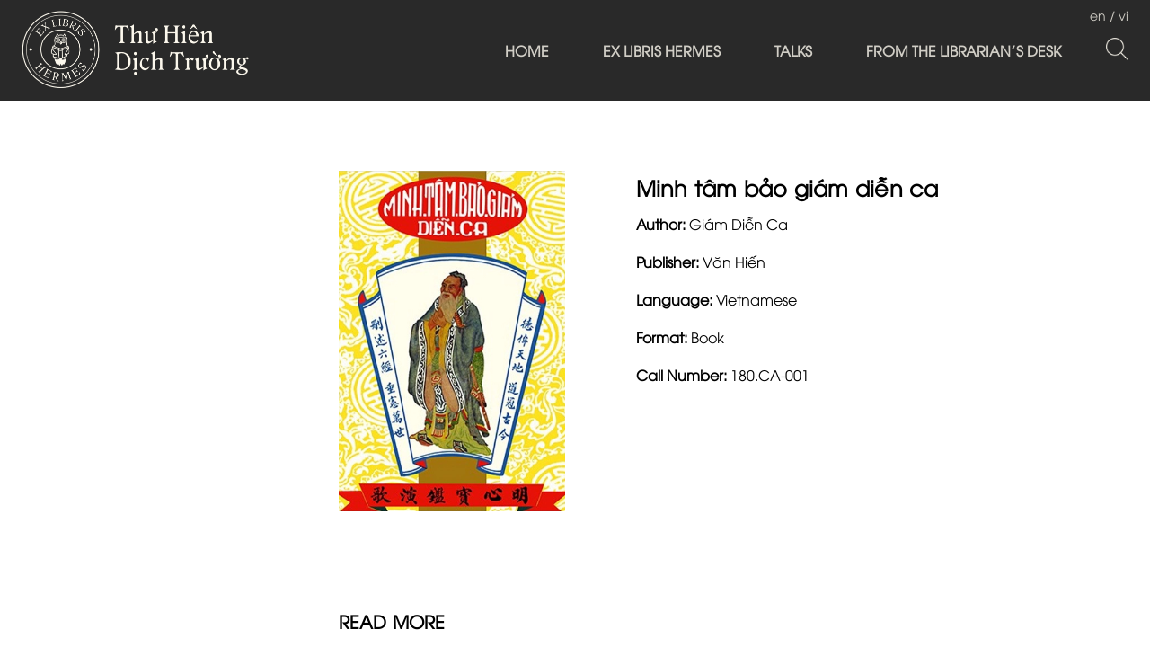

--- FILE ---
content_type: text/css
request_url: https://bizweb.dktcdn.net/100/428/007/themes/829953/assets/module.scss.css?1655948184744
body_size: 9346
content:
.text1line{overflow:hidden;display:-webkit-box;-webkit-line-clamp:1;-webkit-box-orient:vertical}.text2line{overflow:hidden;display:-webkit-box;-webkit-line-clamp:2;-webkit-box-orient:vertical}.text3line{overflow:hidden;display:-webkit-box;-webkit-line-clamp:3;-webkit-box-orient:vertical}.text4line{overflow:hidden;display:-webkit-box;-webkit-line-clamp:4;-webkit-box-orient:vertical}.text5line{overflow:hidden;display:-webkit-box;-webkit-line-clamp:5;-webkit-box-orient:vertical}.text6line{overflow:hidden;display:-webkit-box;-webkit-line-clamp:6;-webkit-box-orient:vertical}.text7line{overflow:hidden;display:-webkit-box;-webkit-line-clamp:7;-webkit-box-orient:vertical}.text8line{overflow:hidden;display:-webkit-box;-webkit-line-clamp:8;-webkit-box-orient:vertical}.text9line{overflow:hidden;display:-webkit-box;-webkit-line-clamp:9;-webkit-box-orient:vertical}.text10line{overflow:hidden;display:-webkit-box;-webkit-line-clamp:10;-webkit-box-orient:vertical}.display_{display:none}section,.section,.block{width:100%;float:left}.title_module_main .h2{font-size:20px;line-height:24px;position:relative;font-weight:600;color:#fff;font-family:"utm_avoregular";text-align:center;padding:25px 0;margin:0;text-transform:uppercase}.home-slider{position:relative;z-index:19;overflow:hidden;margin-top:80px}.home-slider .owl-dots{display:block !important}.home-slider .item{position:relative}.home-slider .item a img{margin:0 auto}.home-slider.owl-carousel .owl-nav .owl-prev,.home-slider.owl-carousel .owl-nav .owl-next{font-size:0}.home-slider.owl-carousel .owl-nav .owl-prev{left:0px;background:transparent;top:50%}@media (max-width: 768px){.home-slider.owl-carousel .owl-nav .owl-prev{top:40%}}.home-slider.owl-carousel .owl-nav .owl-prev:before{font-size:40px;color:#fff}.home-slider.owl-carousel .owl-nav .owl-prev:hover:before{background:transparent;color:#ddbc1a;border:none}.home-slider.owl-carousel .owl-nav .owl-next{right:20px !important;background:transparent;top:50%}@media (max-width: 768px){.home-slider.owl-carousel .owl-nav .owl-next{top:40%}}.home-slider.owl-carousel .owl-nav .owl-next:before{font-size:40px;color:#fff}.home-slider.owl-carousel .owl-nav .owl-next:hover:before{background:transparent;color:#ddbc1a;border:none}.section_about{padding:100px 0}@media (max-width: 1199px){.section_about{padding:30px 0}}@media (min-width: 992px){.section_about .col-md-6:first-child{padding-right:54px}}.section_about .content_video{width:100%;float:left}.section_about .content_video .banner_video img{position:relative;width:100%}.section_about .content_video .banner_video .button_video{height:60px;width:60px;line-height:60px;background:#d42d2d;text-align:center;display:block;position:absolute;left:49%;top:42%;transform:translate(-50%);cursor:pointer;border:solid 1px transparent;border-radius:50%}@media (max-width: 425px){.section_about .content_video .banner_video .button_video{left:52%;top:38%}}.section_about .content_video .banner_video .button_video .fa{color:#fff;font-size:25px;line-height:60px}.section_about .content_video .banner_video .button_video:hover{background:#fff;border-color:#ddbc1a}.section_about .content_video .banner_video .button_video:hover .fa{color:#ddbc1a}.section_about .title_module{font-size:27px;font-weight:600;margin:0;padding:10px 0 20px;color:#333333;font-family:"utm_avoregular";position:relative;line-height:32px}.section_about .title_module:after{position:absolute;bottom:0;left:0;width:20px;height:3px;content:'';background:#333333}.section_about .about_desc{margin-top:8px;color:#666;font-family:"utm_avoregular";line-height:25px;font-weight:400;font-size:14px;padding:10px 0}.section_about .about_more{text-transform:uppercase;font-family:"utm_avoregular";font-size:12px;font-weight:600;line-height:14px;margin:27px 0 11px;padding:17px 48px 18px;text-decoration:none !important;position:relative;border:1px solid #343434;display:inline-block;background:none;text-align:center;overflow:hidden;transition:all 0.3s linear 0s;-moz-transition:all 0.3s linear 0s;-webkit-transition:all 0.3s linear 0s;-ms-transition:all 0.3s linear 0s;-o-transition:all 0.3s linear 0s}.section_about .about_more span{color:#333333}.section_about .about_more:after{position:absolute;left:-100%;top:0;content:'';width:100%;height:100%;background:#fff;transition:all 0.25s linear 0s;-moz-transition:all 0.25s linear 0s;-webkit-transition:all 0.25s linear 0s;-ms-transition:all 0.25s linear 0s;-o-transition:all 0.25s linear 0s}.section_about .about_more:hover span{color:#fff;position:relative;z-index:99}.section_about .about_more:hover:after{left:0}#myModalYoutube .modal-dialog .modal-content{background:transparent !important;padding:0;box-shadow:none;border:none}#myModalYoutube .modal-dialog .modal-content iframe{width:100%;border:none !important}.section_service{padding:50px 0;background:#f5f5f5}.section_service .item_service:nth-child(1) i{color:#6dd3d1}.section_service .item_service:nth-child(2) i{color:#fabc59}.section_service .item_service:nth-child(3) i{color:#f1805f}.section_service .col_service{width:332px;height:332px;padding:60px 0;margin-left:auto !important;margin-right:auto !important;text-align:center}@media (max-width: 992px){.section_service .col_service{width:auto;height:auto}}@media (max-width: 767px){.section_service .col_service{padding:30px 0}}.section_service .col_service .icon_service{font-size:48px;line-height:36px}.section_service .col_service .icon_text .title_category_sv{font-size:15px;line-height:18px;color:#333333;text-transform:uppercase;margin:0;padding:30px 0 5px;font-family:"utm_avoregular";font-weight:600}.section_service .col_service .icon_text span{font-size:14px;font-weight:400;line-height:25px;margin:0;padding:12px 15%;font-family:"utm_avoregular";display:block}@media (max-width: 375px){.section_service .col_service .icon_text span{padding:12px 10%}}@media (max-width: 320px){.section_service .col_service .icon_text span{padding:12px 6%}}.section_service .col_service:hover{border-radius:50%}@media (min-width: 1200px){.section_service .col_service:hover{background:#e57368;color:#fff}.section_service .col_service:hover .title_category_sv{color:#fff}.section_service .col_service:hover i{color:#fff}}.section_reason{background-attachment:fixed !important;background-position:0;background-repeat:no-repeat;background-size:cover}@-webkit-keyframes collection2{from{-webkit-transform:rotate(0deg);-moz-transform:rotate(0deg);-o-transform:rotate(0deg)}to{-webkit-transform:rotate(360deg);-moz-transform:rotate(360deg);-o-transform:rotate(360deg)}}.section_reason .content_reason{position:relative;padding:40px 0px 25px}.section_reason .content_reason .item_reason:nth-child(1) .item .icon_reason,.section_reason .content_reason .item_reason:nth-child(5) .item .icon_reason{background:#6dd3d1}.section_reason .content_reason .item_reason:nth-child(2) .item .icon_reason,.section_reason .content_reason .item_reason:nth-child(6) .item .icon_reason{background:#f1805f}.section_reason .content_reason .item_reason:nth-child(3) .item .icon_reason,.section_reason .content_reason .item_reason:nth-child(4) .item .icon_reason{background:#fabc59}.section_reason .content_reason:before{position:absolute;left:0;top:0;width:100%;height:100%;background:rgba(255,255,255,0.7);content:''}.section_reason .content_reason .item{text-align:right;margin:60px 0px 60px;display:block}@media (max-width: 992px){.section_reason .content_reason .item{margin-bottom:50px !important;margin:0}}@media (max-width: 767px){.section_reason .content_reason .item{text-align:center}}.section_reason .content_reason .item .icon_reason{display:inline-block;width:48px;height:48px;text-align:center;background:#000;border-radius:50%;-moz-border-radius:50%;-webkit-border-radius:50%;-ms-border-radius:50%;-o-border-radius:50%;color:#fff;position:relative;perspective:1000px;-moz-perspective:1000px;-webkit-perspective:1000px;-ms-perspective:1000px;-o-perspective:1000px}.section_reason .content_reason .item .icon_reason:before{width:100%;height:100%;border:1px solid rgba(255,255,255,0);border-radius:50%;-moz-border-radius:50%;-webkit-border-radius:50%;-ms-border-radius:50%;-o-border-radius:50%;position:absolute;left:0;top:0;content:'';transition:all 0.8s ease 0s;-moz-transition:all 0.8s ease 0s;-ms-transition:all 0.8s ease 0s;-webkit-transition:all 0.8s ease 0s;-o-transition:all 0.8s ease 0s;opacity:1}.section_reason .content_reason .item .icon_reason:after{width:100%;height:100%;border:1px solid rgba(255,255,255,0);border-radius:50%;-moz-border-radius:50%;-webkit-border-radius:50%;-ms-border-radius:50%;-o-border-radius:50%;position:absolute;left:0;top:0;content:'';transition:all 0.8s ease 0.2s;-moz-transition:all 0.8s ease 0.2s;-ms-transition:all 0.8s ease 0.2s;-webkit-transition:all 0.8s ease 0.2s;-o-transition:all 0.8s ease 0.2s;opacity:1}.section_reason .content_reason .item .icon_reason .fa,.section_reason .content_reason .item .icon_reason .fas,.section_reason .content_reason .item .icon_reason .fab,.section_reason .content_reason .item .icon_reason .far{font-size:22px;line-height:48px;color:#fff;position:relative;z-index:999}.section_reason .content_reason .item:hover .icon_reason{animation:collection2 2s linear 0s infinite;-webkit-animation:collection2 2s linear 0s infinite}.section_reason .content_reason .item:hover .icon_reason:before{animation:collection-efff 2s linear 0s infinite alternate;-webkit-animation:collection-efff 2s linear 0s infinite alternate}.section_reason .content_reason .item .icon_text .title_category_sv{display:block;color:#333333;font-family:"utm_avoregular";font-size:17px;font-weight:600;line-height:20px;margin:0;padding:25px 0 10px}.section_reason .content_reason .item .icon_text .title_category_sv p{margin:0 !important}.section_reason .content_reason .item .icon_text span{display:block;color:#333333;font-family:"utm_avoregular";font-size:14px;font-weight:400;line-height:25px;margin:0;padding:0 0 0 14%}@media (max-width: 767px){.section_reason .content_reason .item .icon_text span{padding:0}}.section_reason .title_module_main{background:#f1805f;color:#ffffff;font-family:"utm_avoregular";font-size:20px;font-weight:600;line-height:24px;margin:0;padding:45px 0 80px;text-decoration:none;text-align:center}@media (max-width: 767px){.section_reason .title_module_main{padding:30px 15px}}.section_reason .title_module_main .h2{font-size:20px;margin:0;text-transform:uppercase;color:#fff}.section_reason .title_module_main .h2:after{background:#fff}@media (max-width: 767px){.section_reason .title_module_main .h2{font-size:18px}}.section_product{padding:40px 0;text-align:center}.section_product .title_module_main h2{text-transform:uppercase}@media (min-width: 1200px){.section_product .item_product_main .product-item-main .product-thumbnail .image_thumb{height:262.5px}}@media (min-width: 992px) and (max-width: 1199px){.section_product .item_product_main .product-item-main .product-thumbnail .image_thumb{height:293.33px}}@media (min-width: 768px) and (max-width: 991px){.section_product .item_product_main .product-item-main .product-thumbnail .image_thumb{height:220px}}@media (min-width: 376px) and (max-width: 480px){.section_product .item_product_main .product-item-main .product-thumbnail .image_thumb{height:182.5px}}@media (max-width: 375px){.section_product .item_product_main .product-item-main .product-thumbnail .image_thumb{height:157.5px}}@media (max-width: 320px){.section_product .item_product_main .product-item-main .product-thumbnail .image_thumb{height:130px}}.section_product .owl-nav .owl-prev,.section_product .owl-nav .owl-next{font-size:0}@media (max-width: 768px){.section_product .owl-nav{display:none}}.section_product .owl-nav .owl-prev{left:-12px;background:transparent;top:50%}.section_product .owl-nav .owl-prev:before{font-size:52px;color:#000}.section_product .owl-nav .owl-prev:hover:before{background:transparent;color:#ddbc1a;border:none}.section_product .owl-nav .owl-next{right:7px !important;background:transparent;top:50%}.section_product .owl-nav .owl-next:before{font-size:52px;color:#000}.section_product .owl-nav .owl-next:hover:before{background:transparent;color:#ddbc1a;border:none}.section_product .more_product{font-family:"utm_avoregular";font-size:12px;font-weight:600;line-height:14px;margin:10px 0 10px;padding:18px 54px;text-decoration:none !important;position:relative;border:1px solid #343434;display:inline-block;overflow:hidden;text-align:center;background:none;text-transform:uppercase}.section_product .more_product span{color:#333333}.section_product .more_product:after{position:absolute;left:-100%;top:0;content:'';width:100%;height:100%;background:#fff;transition:all 0.25s linear 0s;-moz-transition:all 0.25s linear 0s;-webkit-transition:all 0.25s linear 0s;-ms-transition:all 0.25s linear 0s;-o-transition:all 0.25s linear 0s;transform:rotate(45deg) scale(1);-moz-transform:rotate(45deg) scale(1);-webkit-transform:rotate(45deg) scale(1);-ms-transform:rotate(45deg) scale(1);-o-transform:rotate(45deg) scale(1);opacity:0;left:0}.section_product .more_product:hover span{color:#fff;position:relative;z-index:99}.section_product .more_product:hover:after{left:0;transform:rotate(45deg) scale(6);-moz-transform:rotate(45deg) scale(6);-webkit-transform:rotate(45deg) scale(6);-ms-transform:rotate(45deg) scale(6);-o-transform:rotate(45deg) scale(6);opacity:1}.section_suutap{position:relative;text-align:center;padding:145px 0 185px;background-attachment:fixed !important;background-position:0;background-repeat:no-repeat;background-size:cover;overflow:hidden}@media (max-width: 767px){.section_suutap{padding:50px 0}}.section_suutap .title_suutap{color:#ffffff;font-family:"utm_avoregular";font-size:20px;font-weight:700;line-height:30px;margin:0;padding:0;text-align:center;letter-spacing:5px;text-transform:uppercase;margin-bottom:10px}.section_suutap .subtitle{color:#ffffff;font-family:"utm_avoregular";font-size:20px;font-weight:400;line-height:40px;margin:2px 0 0 0;padding:3px 40px;display:inline-block;letter-spacing:7px;border:1px solid #fff}@media (max-width: 767px){.section_suutap .subtitle{letter-spacing:0}}.section_suutap:after{position:absolute;width:100%;height:100%;left:0;top:0;content:'';background:rgba(0,0,0,0.3)}@media (max-width: 1200px){.section_suutap .owl-nav{display:none}}.section_suutap .owl-nav .owl-prev{font-size:0;top:54%}.section_suutap .owl-nav .owl-prev:before{color:#fff}.section_suutap .owl-nav .owl-next{font-size:0;right:-35px;top:54%}.section_suutap .owl-nav .owl-next:before{color:#fff}@-webkit-keyframes animation_protolioeff{from{-webkit-transition:all 0.7s ease;transition:all 0.7s ease}to{-webkit-transform:scale(1.3);transform:scale(1.3)}}.section_danhmucnoibat .title_module_main{padding:50px 0 60px;background:#6dd3d1}.section_danhmucnoibat .title_module_main .h2{color:#fff;text-transform:uppercase}.section_danhmucnoibat .title_module_main .h2:after{background:#fff}.section_danhmucnoibat .content_category{width:100%;display:flex;flex-wrap:wrap}.section_danhmucnoibat .content_category .cate_left,.section_danhmucnoibat .content_category .cate_right{width:50%;display:flex;flex-wrap:wrap}@media (max-width: 991px){.section_danhmucnoibat .content_category .cate_left,.section_danhmucnoibat .content_category .cate_right{width:100%;float:left}}.section_danhmucnoibat .content_category .cate_left .content_cate_left,.section_danhmucnoibat .content_category .cate_left .content_cate_right,.section_danhmucnoibat .content_category .cate_left .cate_right_1,.section_danhmucnoibat .content_category .cate_left .cate_right_2,.section_danhmucnoibat .content_category .cate_right .content_cate_left,.section_danhmucnoibat .content_category .cate_right .content_cate_right,.section_danhmucnoibat .content_category .cate_right .cate_right_1,.section_danhmucnoibat .content_category .cate_right .cate_right_2{width:50%}@media (max-width: 475px){.section_danhmucnoibat .content_category .cate_left .content_cate_left,.section_danhmucnoibat .content_category .cate_left .content_cate_right,.section_danhmucnoibat .content_category .cate_left .cate_right_1,.section_danhmucnoibat .content_category .cate_left .cate_right_2,.section_danhmucnoibat .content_category .cate_right .content_cate_left,.section_danhmucnoibat .content_category .cate_right .content_cate_right,.section_danhmucnoibat .content_category .cate_right .cate_right_1,.section_danhmucnoibat .content_category .cate_right .cate_right_2{width:100%}}.section_danhmucnoibat .content_category .cate_left .element,.section_danhmucnoibat .content_category .cate_right .element{width:100%;height:280px;position:relative;overflow:hidden}.section_danhmucnoibat .content_category .cate_left .element:after,.section_danhmucnoibat .content_category .cate_right .element:after{position:absolute;left:0;top:20%;content:'';width:100%;height:100%;background:transparent;z-index:99;transition:all 0.2s linear 0s;-moz-transition:all 0.2s linear 0s;-webkit-transition:all 0.2s linear 0s;-ms-transition:all 0.2s linear 0s;-o-transition:all 0.2s linear 0s}.section_danhmucnoibat .content_category .cate_left .element:hover,.section_danhmucnoibat .content_category .cate_right .element:hover{cursor:pointer}.section_danhmucnoibat .content_category .cate_left .element:hover:after,.section_danhmucnoibat .content_category .cate_right .element:hover:after{top:0;background:rgba(0,0,0,0.5)}.section_danhmucnoibat .content_category .cate_left .element:hover .title_cate h3,.section_danhmucnoibat .content_category .cate_right .element:hover .title_cate h3{transform:translateY(0);-moz-transform:translateY(0);-webkit-transform:translateY(0);-ms-transform:translateY(0);-o-transform:translateY(0);opacity:1}.section_danhmucnoibat .content_category .cate_left .element:hover img,.section_danhmucnoibat .content_category .cate_right .element:hover img{animation:animation_protolioeff 10s linear 0s 2 alternate;-webkit-animation:animation_protolioeff 10s linear 0s 2 alternate}.section_danhmucnoibat .content_category .cate_left .image_cate_long,.section_danhmucnoibat .content_category .cate_right .image_cate_long{height:560px}.section_danhmucnoibat .content_category img{max-width:1000%;min-width:100%}.section_danhmucnoibat .content_category .title_cate{position:absolute;left:33px;bottom:34px;width:100%;z-index:999}.section_danhmucnoibat .content_category .title_cate h3{padding:0;margin:0;transform:translateY(30px);-moz-transform:translateY(30px);-webkit-transform:translateY(30px);-ms-transform:translateY(30px);-o-transform:translateY(30px);transition:all 0.2s linear 0s;-moz-transition:all 0.24s linear 0s;-ms-transition:all 0.2s linear 0s;-o-transition:all 0.2s linear 0s;-webkit-transition:all 0.2s linear 0s;opacity:0}.section_danhmucnoibat .content_category .title_cate h3 a{display:block;color:#ffffff;font-family:"utm_avoregular";font-size:17px;font-weight:600;line-height:30px;margin:0;padding:0 0 3px;text-decoration:none !important}.section_thuonghieu{background:#f5f5f5;padding:120px 0;max-height:100%}@media (max-width: 767px){.section_thuonghieu{padding:50px 0}}.section_thuonghieu img{margin:0 auto}.section_thuonghieu .owl-nav{display:block !important}@media (max-width: 768px){.section_thuonghieu .owl-nav{display:none !important}}.section_thuonghieu .owl-nav .owl-prev,.section_thuonghieu .owl-nav .owl-next{font-size:0}.section_thuonghieu .owl-nav .owl-prev{left:-55px;background:transparent;top:28%}.section_thuonghieu .owl-nav .owl-next{right:-35px !important;background:transparent;top:28%}.section_news{text-align:center;padding:40px 0}.section_news .title_module_main .h2{text-transform:uppercase}.section_news .owl-nav{display:block}@media (max-width: 768px){.section_news .owl-nav{display:none}}.section_news .owl-nav .owl-prev,.section_news .owl-nav .owl-next{font-size:0}.section_news .owl-nav .owl-prev{left:-12px;background:transparent;top:50%}.section_news .owl-nav .owl-next{right:8px !important;background:transparent;top:50%}.section_news .article_news .item_blog{background:#fff;border:2px solid #eeeeee;position:relative;perspective:1000px;-moz-perspective:1000px;-webkit-perspective:1000px;-ms-perspective:1000px;-o-perspective:1000px;cursor:pointer;margin-top:51px}.section_news .article_news .item_blog .blog-image img{margin:0 auto}.section_news .article_news .item_blog .title_new{color:#111111;font-family:"utm_avoregular";font-size:16px;font-weight:600;line-height:25px;margin:0px 0 25px;padding:21px 10px 0;text-decoration:none !important;text-transform:uppercase;text-align:center;position:relative}@media (max-width: 767px){.section_news .article_news .item_blog .title_new{padding:20px 10px 0}}.section_news .article_news .item_blog .title_new:after{background:#cccccc;top:10px;content:"";height:4px;left:50%;margin-left:-10px;position:absolute;width:20px}.section_news .article_news .item_blog .news_info{position:absolute;top:0;left:0;z-index:9999;background:#eeeeee;width:100%;height:100%;transform:rotateY(-35deg);-moz-transform:rotateY(-35deg);-webkit-transform:rotateY(-35deg);-ms-transform:rotateY(-35deg);-o-transform:rotateY(-35deg);transform-origin:left center 0;-moz-transform-origin:left center 0;-webkit-transform-origin:left center 0;-ms-transform-origin:left center 0;-o-transform-origin:left center 0;transition:transform 0.3s linear 0s, opacity 0.3s linear 0s;-moz-transition:transform 0.3s linear 0s, opacity 0.3s linear 0s;-webkit-transition:all 0.3s linear 0s;-ms-transition:transform 0.3s linear 0s, opacity 0.3s linear 0s;-o-transition:transform 0.3s linear 0s, opacity 0.3s linear 0s;opacity:0;overflow:hidden}.section_news .article_news .item_blog .news_info .details_info{margin:68px 1px 1px;background:#fff;height:100%;margin-bottom:1px;padding:33px 40px 30px;text-align:center}@media (max-width: 991px) and (min-width: 768px){.section_news .article_news .item_blog .news_info .details_info{padding:15px 30px 30px 30px}}.section_news .article_news .item_blog .news_info .details_info h3{margin:0;text-align:left;font-size:16px;line-height:25px;text-transform:uppercase;padding:0;font-weight:600;color:#111111;font-family:"utm_avoregular"}@media (max-width: 1200px){.section_news .article_news .item_blog .news_info{position:static;height:auto;transform:none;opacity:1}.section_news .article_news .item_blog .news_info .details_info{margin-top:0}}@media (max-width: 767px){.section_news .article_news .item_blog .news_info{display:none}}.section_news .article_news .item_blog:hover .news_info{transform:rotateY(0deg);-moz-transform:rotateY(0deg);-webkit-transform:rotateY(0deg);-ms-transform:rotateY(0deg);-o-transform:rotateY(0deg);opacity:1;transition:transform 0.3s linear 0s, opacity 0s linear 0s;-moz-transition:transform 0.3s linear 0s, opacity 0s linear 0s;-webkit-transition:transform 0.3s linear 0s, opacity 0s linear 0s;-o-transition:transform 0.3s linear 0s, opacity 0s linear 0s;-ms-transition:transform 0.3s linear 0s, opacity 0s linear 0s}@media (min-width: 992px){.section_news .article_news .col-lg-6.col-md-6.col-sm-6.col-xs-12:nth-child(2n+1){clear:left}}@media (max-width: 768px){.section_news .article_news .col-lg-6.col-md-6.col-sm-6.col-xs-12:nth-child(2n+1){clear:left}}.section_news .article_news .author{padding-bottom:15px;color:#bababa;font-family:"utm_avoregular";font-size:14px;font-weight:400;line-height:25px;margin:0;padding:10px 0;text-align:left}.section_news .article_news .author a{text-decoration:underline;padding-left:3px;color:#878787}.section_news .article_news .blog-summary{font-size:14px;color:#666;line-height:25px;padding:12px 0;text-align:left;font-family:"utm_avoregular";flex-wrap:wrap;overflow-wrap:break-word}.section_news .article_news .more_new{color:#f1805f !important;font-family:"utm_avoregular";font-size:12px;font-weight:600;line-height:14px;margin:0;padding:26px 0;text-decoration:none !important;font-style:italic}.section_news .article_news .more_new .fa{padding-left:10px}.section_news .more_news{font-family:"utm_avoregular";font-size:12px;font-weight:600;line-height:14px;margin:40px 0 10px;padding:18px 54px;text-decoration:none !important;position:relative;border:1px solid #343434;display:inline-block;overflow:hidden;text-align:center;background:none;text-transform:uppercase}.section_news .more_news span{color:#333333}.section_news .more_news:after{position:absolute;left:-100%;top:0;content:'';width:100%;height:100%;background:#fff;transition:all 0.25s linear 0s;-moz-transition:all 0.25s linear 0s;-webkit-transition:all 0.25s linear 0s;-ms-transition:all 0.25s linear 0s;-o-transition:all 0.25s linear 0s;transform:rotate(45deg) scale(1);-moz-transform:rotate(45deg) scale(1);-webkit-transform:rotate(45deg) scale(1);-ms-transform:rotate(45deg) scale(1);-o-transform:rotate(45deg) scale(1);transition:all 0.25s linear 0s;-moz-transition:all 0.25s linear 0s;-webkit-transition:all 0.25s linear 0s;-ms-transition:all 0.25s linear 0s;-o-transition:all 0.25s linear 0s;opacity:0;left:0}.section_news .more_news:hover span{color:#fff;position:relative;z-index:99}.section_news .more_news:hover:after{left:0;transform:rotate(45deg) scale(6);-moz-transform:rotate(45deg) scale(6);-webkit-transform:rotate(45deg) scale(6);-ms-transform:rotate(45deg) scale(6);-o-transform:rotate(45deg) scale(6);opacity:1}.list-blogs-link{margin-top:30px}.section_footer{width:100%;float:left;border-top:1px solid #222;padding:20px 0;line-height:30px;text-align:center;background:#fff}.section_footer .wsp{color:#000}@media (max-width: 480px){.section_footer .wsp{text-align:center;line-height:25px;padding-bottom:10px}}.section_footer .wsp span{color:#000}@media (max-width: 375px){.section_footer .wsp .opacity1{display:block}}.section_footer .wsp a{color:#000;padding-left:5px}.section_footer .wsp a:hover{color:#ddbc1a}.owl_nav_custome1 .owl-carousel .owl-nav .owl-next,.owl_nav_custome1 .owl-carousel .owl-nav .owl-prev{width:30px;height:40px;line-height:40px;border:none;border-radius:0}.owl_nav_custome1 .owl-carousel .owl-nav .owl-next:before,.owl_nav_custome1 .owl-carousel .owl-nav .owl-prev:before{width:30px;height:40px;line-height:40px;text-align:center;color:#000;border:none;border-radius:0;padding:0;margin:0}.owl_nav_custome1 .owl-carousel .owl-nav .owl-next{right:0px;left:auto}.owl_nav_custome1 .owl-carousel .owl-nav .owl-prev{left:0px}.heading h2,.heading h1,.heading h4{font-family:"utm_avoregular";font-weight:700;font-size:24px;color:#000;padding:0;margin:0}.heading h2 a,.heading h2 span,.heading h1 a,.heading h1 span,.heading h4 a,.heading h4 span{color:#000}.heading h2 a:hover,.heading h1 a:hover,.heading h4 a:hover{color:#ddbc1a}.main_title_module{width:100%;float:left;display:block;text-align:center}.main_title_module .h2,.main_title_module h2{width:100%;float:left;font-family:"utm_avoregular";font-size:30px;line-height:28px;padding:0;margin:0;letter-spacing:0;text-transform:uppercase;color:#2b2b2b;display:block;margin-bottom:15px}@media (max-width: 767px){.main_title_module .h2,.main_title_module h2{font-size:20px}}.main_title_module .h2 span,.main_title_module .h2 a,.main_title_module h2 span,.main_title_module h2 a{color:#000;text-decoration:none}.main_title_module .h2 a:hover,.main_title_module h2 a:hover{color:#ddbc1a}.main_title_module p{color:#666;font-size:14px;font-family:"utm_avoregular";width:100%;display:block}.item_product_main{float:left;width:100%}.item_product_main.border{border:solid 2px #fff}.item_product_main .product-item-main{width:100%;float:left;text-align:center;position:relative}.item_product_main .product-item-main .product-action{position:absolute;top:50%;width:100%;z-index:100;transform:translateY(-50%)}.item_product_main .product-item-main .product-action form{-moz-transform:scale(1);-o-transform:scale(1);-ms-transform:scale(1);-webkit-transform:scale(1);transform:scale(1);margin:0}.item_product_main .product-item-main .product-action form .group_action{width:100%;text-align:center;display:contents}.item_product_main .product-item-main .product-action form .group_action .button_35{line-height:50px;padding:0;width:50px;height:50px;display:inline-block;border-radius:50%;-moz-border-radius:50%;-webkit-border-radius:50%;-ms-border-radius:50%;-o-border-radius:50%;text-align:center;transform:scale(0) rotate(180deg);-moz-transform:scale(0) rotate(180deg);-webkit-transform:scale(0) rotate(180deg);-ms-transform:scale(0) rotate(180deg);-o-transform:scale(0) rotate(180deg);transition:all 0.3s linear 0.2s;-moz-transition:all 0.3s linear 0.2s;-webkit-transition:all 0.3s linear 0.2s;-ms-transition:all 0.3s linear 0.2s;-o-transition:all 0.3s linear 0.2s;background:#6dd3d1}.item_product_main .product-item-main .product-action form .group_action .button_35:before{border:1px solid #fff;border-radius:50%;-moz-border-radius:50%;-webkit-border-radius:50%;-ms-border-radius:50%;-o-border-radius:50%;content:"";height:100%;left:0;opacity:1;position:absolute;top:0;transform:scale(1);-moz-transform:scale(1);-webkit-transform:scale(1);-o-transform:scale(1);-ms-transform:scale(1);transition:all 0.3s linear 0s;-moz-transition:all 0.3s linear 0s;-webkit-transition:all 0.3s linear 0s;-ms-transition:all 0.3s linear 0s;-o-transition:all 0.3s linear 0s;width:100%;border-color:#6dd3d1}.item_product_main .product-item-main .product-action form .group_action .button_35:after{border:1px solid #fff;border-radius:50%;-moz-border-radius:50%;-webkit-border-radius:50%;-ms-border-radius:50%;-o-border-radius:50%;content:"";height:100%;left:0;opacity:1;position:absolute;top:0;transform:scale(1);-moz-transform:scale(1);-webkit-transform:scale(1);-ms-transform:scale(1);-o-transform:scale(1);transition:all 0.3s linear 0.1s;-moz-transition:all 0.3s linear 0.1s;-webkit-transition:all 0.3s linear 0.1s;-ms-transition:all 0.3s linear 0.1s;-o-transition:all 0.3s linear 0.1s;width:100%;border-color:#6dd3d1}.item_product_main .product-item-main .product-action form .group_action .button_35 .fa{height:50px;line-height:50px;float:left;text-align:center;font-size:18px;width:100%;color:#fff}.item_product_main .product-item-main .product-action form .group_action .button_35:hover{background:none repeat scroll 0 0 transparent !important}.item_product_main .product-item-main .product-action form .group_action .button_35:hover:before{opacity:0;transform:scale(1.3);-moz-transform:scale(1.3);-webkit-transform:scale(1.3);-ms-transform:scale(1.3);-o-transform:scale(1.3)}.item_product_main .product-item-main .product-action form .group_action .button_35:hover:after{opacity:0;transform:scale(1.2);-moz-transform:scale(1.2);-webkit-transform:scale(1.2);-ms-transform:scale(1.2);-o-transform:scale(1.2)}.item_product_main .product-item-main .product-action form .group_action .detailss{background:#fabc59 !important}.item_product_main .product-item-main .product-action form .group_action .detailss:before,.item_product_main .product-item-main .product-action form .group_action .detailss:after{border-color:#fabc59 !important}.item_product_main .product-item-main .product-thumbnail .image_thumb{position:relative;height:357.5px}@media (max-width: 1366px){.item_product_main .product-item-main .product-thumbnail .image_thumb{height:315.5px}}@media (min-width: 992px) and (max-width: 1199px){.item_product_main .product-item-main .product-thumbnail .image_thumb{height:227.5px}}@media (min-width: 768px) and (max-width: 991px){.item_product_main .product-item-main .product-thumbnail .image_thumb{height:240px}}@media (min-width: 376px) and (max-width: 767px){.item_product_main .product-item-main .product-thumbnail .image_thumb{height:269.5px}}@media (max-width: 376px){.item_product_main .product-item-main .product-thumbnail .image_thumb{height:238.5px}}@media (max-width: 321px){.item_product_main .product-item-main .product-thumbnail .image_thumb{height:195px}}.item_product_main .product-item-main .product-thumbnail .image_thumb img{width:auto !important;max-height:100%;position:absolute;top:0;bottom:0;left:0;right:0;margin:auto}.item_product_main .product-item-main .product-thumbnail .image_thumb:before{content:"";width:100%;height:100%;background:#060606;opacity:0;position:absolute;z-index:2;top:0;left:0}.item_product_main .product-item-main .des{width:100%;float:left;margin-bottom:10px}.item_product_main .product-item-main .product-bottom{width:100%;float:left;width:100%;position:relative;text-align:left}.item_product_main .product-item-main .product-bottom .product-name{font-family:"utm_avoregular";font-size:1em;line-height:24px;color:#363636;font-weight:300;margin-bottom:0;padding:0;text-align:center;margin-top:3px}.item_product_main .product-item-main .product-bottom .product-name a{color:#000;text-decoration:none}.item_product_main .product-item-main .product-bottom .product-name:hover{color:#ddbc1a}.item_product_main .product-item-main .product-bottom .product-name:hover a{color:#ddbc1a}.item_product_main .product-item-main .product-bottom .grid-review{padding:5px;display:none}.item_product_main .product-item-main .product-bottom .grid-review .inline-b{display:inline-block}.item_product_main .product-item-main .product-bottom .grid-review .inline-b .fa{color:#ffbe00}.item_product_main .product-item-main .product-bottom .price-box{position:relative;display:inline-block;float:left;width:100%;text-align:center;word-wrap:break-word}.item_product_main .product-item-main .product-bottom .price-box .special-price{display:inline-block}.item_product_main .product-item-main .product-bottom .price-box .product-price{font-size:1.14286em;line-height:1.71429em;display:block;color:#323c3f;font-weight:600}@media (max-width: 425px){.item_product_main .product-item-main .product-bottom .price-box .product-price{font-size:18px}}@media (max-width: 320px){.item_product_main .product-item-main .product-bottom .price-box .product-price{font-size:15px}}.item_product_main .product-item-main .product-bottom .price-box .compare-price{font-family:"utm_avoregular";text-decoration:line-through;font-size:1em;margin:0 0 0 10px;display:inline-block;color:#adadad}@media (max-width: 425px){.item_product_main .product-item-main .product-bottom .price-box .compare-price{font-size:17px}}@media (max-width: 320px){.item_product_main .product-item-main .product-bottom .price-box .compare-price{font-size:14px}}.item_product_main .product-item-main .product-bottom .blockprice{min-height:30px;width:100%;float:left;padding-bottom:25px}.item_product_main .product-item-main .product-bottom .reviews_item_product{margin-top:0px;margin-bottom:5px;overflow:hidden;display:inline-block;float:none;margin-left:0px;width:100%}.item_product_main .product-item-main .product-bottom .reviews_item_product .bizweb-product-reviews-badge{margin:0px auto;padding:0px;text-align:center}.item_product_main .product-item-main .product-bottom .reviews_item_product .bizweb-product-reviews-badge .bizweb-product-reviews-star{padding:0px}.item_product_main .product-item-main .product-bottom .reviews_item_product .bizweb-product-reviews-badge .bizweb-product-reviews-star i{font-size:12px;font-family:"Font Awesome\ 5 Free";font-weight:900}.item_product_main .product-item-main .product-bottom .reviews_item_product .bizweb-product-reviews-badge .bizweb-product-reviews-star i:before{font-family:"Font Awesome\ 5 Free";font-weight:900}.item_product_main .product-item-main .product-bottom .reviews_item_product .bizweb-product-reviews-badge .bizweb-product-reviews-star .star-off-png:before{content:"\f005";color:#ddd}.item_product_main .product-item-main .product-bottom .reviews_item_product .bizweb-product-reviews-badge .bizweb-product-reviews-star .star-on-png:before{content:"\f005";color:#ffe382}.item_product_main .product-item-main .product-bottom .reviews_item_product .bizweb-product-reviews-badge .bizweb-product-reviews-star .star-half-png:before{content:"\f089";color:#ffe382}.item_product_main .product-item-main .product-bottom .reviews_item_product .bizweb-product-reviews-badge div img{display:none}.item_product_main .product-item-main .product-bottom .reviews_item_product .bizweb-product-reviews-badge div p{display:none;font-size:12px;color:#7b7b7b}.item_product_main .product-item-main:hover .product-action .group_action .button_35{transform:scale(1) rotate(0deg);-moz-transform:scale(1) rotate(0deg);-webkit-transform:scale(1) rotate(0deg);-ms-transform:scale(1) rotate(0deg);-o-transform:scale(1) rotate(0deg)}.item_product_main .product-item-main:hover .product-action .group_action .button_35 .fa{color:#fff}.item_product_main .product-item-main:hover .product-thumbnail .image_thumb:before{opacity:.5}@media (max-width: 991px){.opensit{display:block !important}.closeit{display:none !important}}.owlwrap{background:#fff;padding:20px 0;border-top:solid 1px #ebebeb}.owlwrap .img_ img{height:75px;margin:0 auto}.owlwrap .owl-dots{display:none}.ekko-lightbox .modal-header{padding:0px;border:none;height:0px}.ekko-lightbox .modal-header h4{font-size:0px}.ekko-lightbox .modal-body{padding:0px}.closed_modal{display:inline-block;width:20px;height:20px;border-radius:100%;position:absolute;background:#fff;right:3px;top:3px;color:#fff;text-align:center;line-height:20px;cursor:pointer}.closed_modal .fa{font-size:14px}#login_register{top:40px !important;width:586px;margin:0 auto;background:#fff;padding:0 !important;max-height:550px}#login_register.fix_height_login{max-height:390px}#login_register .title-modal{width:100%;float:left;text-align:center;font-weight:600;font-size:18px;color:#fff;background:#fff;margin:0;padding:13px 0}#login_register p{width:100%;font-size:14px;color:#000;float:left;margin:0;padding-top:20px}#login_register .form-group{padding:0px 15px}#login_register .form-group:first-child{padding-top:15px}#login_register .form-control{width:100%;float:left;font-size:1em;color:#898989;padding:15px 20px;height:45px;margin-bottom:10px}#login_register #social_login_widget{width:100%;float:left;display:flex;justify-content:center}#login_register .social_login_info{width:100%;float:left;position:relative}#login_register .social_login_info:before{position:absolute;top:50%;left:0;right:0;content:"";border-bottom:#ebebeb 1px solid;z-index:-1}#login_register .social_login_info span{background:#fff;padding:0 10px}#login_register .other_ways{width:100%;float:left;margin:10px 0}.extend_content{background:#fff;width:292px;height:100%;float:left;color:#fff;display:block;padding:80px 30px}.extend_content .title{font-size:1em;color:#fff;margin-bottom:40px;width:100%;float:left}.extend_content .extend_main_content ul{width:100%;float:left;margin-bottom:60px}.extend_content .extend_main_content li{padding:5px 0;width:100%;float:left}.extend_content .extend_main_content .other_action{width:100%;float:left}.extend_content .extend_main_content .other_action a{border:#fff 1px solid;font-size:1em;color:#fff}.extend_content .extend_main_content .other_action a:hover{color:#fff}.account_popup_main_content{width:586px;float:left;height:100%;background:#fff;margin:0 auto;overflow-x:hidden}.modal{top:0px !important}.wrap-modal-login{background:#FFF;width:586px;padding:0px;margin:0 auto !important}.wrap-modal-login .title-modal{font-size:24px;font-weight:400;color:#363636;margin-top:30px;display:block;text-align:center}.wrap-modal-login .text_bot_modal{color:#898989;text-align:center}.wrap-modal-login .btn-style{font-size:21px !important;font-weight:300;background:#fff;border:solid 1px #e1e1e1}.wrap-modal-login .accept_submit{text-align:center;margin-top:20px}.wrap-modal-login .accept_submit input{margin-top:2px}.wrap-modal-login #customer_register,.wrap-modal-login #customer_login{margin-bottom:0px;padding:0}.wrap-modal-login .fixheight{max-height:700px;overflow:hidden;overflow-y:hidden}.wrap-modal-login .wrp_frm .wrap_form .note{font-size:15px;line-height:23px;color:#111111;display:block;text-align:center;margin-bottom:20px}.wrap-modal-login .wrp_frm_register{float:left}.wrap-modal-login .wrp_frm_register .wrap_form_register .note{font-size:15px;line-height:23px;color:#111111;display:block;text-align:center;margin-bottom:20px}.wrap-modal-login .h_register{padding:0px !important}.wrap-modal-login .form-signup{font-size:1em;color:#636363;margin-top:0px;margin-bottom:0px}.wrap-modal-login .form-signup .form-group input{font-weight:400;color:#111111;height:45px;min-height:40px;font-size:15px;box-shadow:none;outline:none}.wrap-modal-login .form-signup .form-group input:-webkit-input-placeholder{color:#111111}.wrap-modal-login .form-signup .form-group input:-moz-placeholder{color:#111111}.wrap-modal-login .form-signup .form-group input:-ms-input-placeholder{color:#111111}.wrap-modal-login .form-signup .form-group input:-moz-placeholder{color:#111111}.wrap-modal-login .form-signup .form-group input:focus{border-color:#ebebeb}.wrap-modal-login .form-signup .form-group .name_control_h{display:inline-block;float:left;margin-bottom:5px;font-size:14px;font-family:"utm_avoregular";font-weight:400;color:#636363}.wrap-modal-login .form-signup .form-group textarea{font-family:"utm_avoregular";border-color:#e1e1e1;border-radius:0px;font-size:1em;padding:11px 20px}.wrap-modal-login .form-signup .form-group .btn-bg{width:100%;font-weight:600;background:#fff;border:solid 1px #fff;color:#fff;text-transform:uppercase;font-size:14px !important;border-radius:3px;margin-bottom:5px;height:45px;line-height:42px}.wrap-modal-login .form-signup .form-group .btn-bg:hover{background:#fff;border:solid 1px #fff;color:#fff}.wrap-modal-login .form-signup .form-group .mr_bt{margin-bottom:10px}.wrap-modal-login .form-signup .form-group label span{color:red;font-weight:bold}.wrap-modal-login .form-signup .cle{overflow:hidden}.wrap-modal-login .form-signup p{text-align:left;font-weight:400;color:#8d90a6}.wrap-modal-login .form-signup .fr_gr_pd{text-align:left}.wrap-modal-login .form-signup .fr_gr_pd:hover>a{color:#fff}.wrap-modal-login .form-signup .fr_gr_pd_t{padding:0px 15px;margin-top:10px}.wrap-modal-login .form-signup .no_mr{margin-top:0px !important}.wrap-modal-login .form-signup .bt_login{padding:5px;font-weight:400;font-size:14px;color:#111111;text-align:center;display:block;margin-top:20px}.wrap-modal-login .form-signup .bt_login span{display:block;text-align:center}.wrap-modal-login .form-signup .bt_login a{color:#fff}.wrap-modal-login .form-signup .bt_login a.login_btn{color:#fff}.wrap-modal-login .form-signup .bt_login a.register_btn .fa{margin-right:5px}.wrap-modal-login .form-signup .bt_login:hover>a{color:#fff}.wrap-modal-login .form-signup .bt_login_2{font-family:"utm_avoregular";font-weight:400;font-size:14px;color:#111111;text-align:center;display:inline-block;margin-bottom:15px;margin-left:15px}.wrap-modal-login .form-signup .bt_login_2 span{display:block;text-align:left}.wrap-modal-login .form-signup .bt_login_2 a{color:#acacac}.wrap-modal-login .form-signup .bt_login_2:hover>a{color:#fff}.wrap-modal-login .form-signup .bt_login_3{font-weight:400;font-size:14px;color:#111111;text-align:center;display:block}.wrap-modal-login .form-signup .bt_login_3 span{display:block;text-align:center}.wrap-modal-login .form-signup .bt_login_3 a{color:#0072bc}.wrap-modal-login .form-signup .bt_login_3:hover>a{color:#fff}.wrap-modal-login .form-signup .fot_sigup{display:block;float:left;width:100%}.wrap-modal-login .form-signup .fot_sigup .tit{display:block;position:relative;text-align:center}.wrap-modal-login .form-signup .fot_sigup .tit:before{content:" ";width:100%;height:1px;padding:1px 0px 0px;background:#ebebeb;color:#ebebeb;position:absolute;left:0px;top:17px;line-height:32px;z-index:1}.wrap-modal-login .form-signup .fot_sigup .tit span{font-size:13px;color:#acacac;line-height:32px;padding:0px 15px;background-color:#fff;display:inline-block;background:#fff;z-index:2;position:absolute;left:36%}.wrap-modal-login .form-signup .social_login{width:100%;float:left;margin-top:15px}.wrap-modal-login .form-signup .social_login .login-width-social #social_login_widget #social_login{margin:0px auto}.wrap-modal-login .background_image_register{height:600px;overflow:hidden}.wrap-modal-login .background_image,.wrap-modal-login .background_image_register{padding:0px}.wrap-modal-login .background_image img,.wrap-modal-login .background_image_register img{max-width:100%}.wrap-modal-login .background_image .width_,.wrap-modal-login .background_image_register .width_{width:52.1%}.wrap-modal-login .btn-link-style{text-decoration:none;color:#898989;font-size:14px}.wrap-modal-login .title-head{text-align:center;margin:0px;font-weight:500}.wrap-modal-login .no_mr{padding:0px;margin:0px}.wrap-modal-login .action_bottom{text-align:center;margin-top:15px}.wrap-modal-login .action_bottom .btn-lg{border-radius:3px;font-size:14px !important}.wrap-modal-login .action_bottom .btn-lg:hover{background:#fff;color:#fff;text-decoration:none;border-color:#fff}.tab_h{float:left;width:100%;padding-top:60px}@media (max-width: 768px){.tab_h{padding-top:20px}}.tab-wrap .tabs-title{*zoom:1;display:inline-block;position:relative;z-index:9;margin:0 0 26px}.tab-wrap .tabs-title:after{content:"";display:table;clear:both}.tab-wrap .tabs-title li{font-size:2.2rem;font-weight:700;text-transform:uppercase;position:relative;line-height:40px;float:left}.tab-wrap .tabs-title li:before{content:"|";color:#c9c9c9;padding:0 16px;color:#1c1c1c}.tab-wrap .tabs-title li:first-child:before{display:none}.tab-wrap .tabs-title li.current{color:#212121}.tab-wrap .tab-content{position:relative}ul.tabs li{background:none;display:inline-block;cursor:pointer}ul.tabs li.current{color:#000;margin-bottom:-1px}.tab-content{opacity:0;visibility:hidden;height:0;overflow:visible}.tab-content.current{opacity:1;visibility:visible;height:auto;-webkit-transition:all 200ms ease-in-out;-moz-transition:all 200ms ease-in-out;-ms-transition:all 200ms ease-in-out;-o-transition:all 200ms ease-in-out;transition:all 200ms ease-in-out}.product-tab{width:100%;float:left}.product-tab .tabs-title{background:#fff;margin-bottom:0px;padding-left:0px;text-align:left}@media (max-width: 767px){.product-tab .tabs-title li.current{background:#6dd3d1;color:#fff}}@media (max-width: 767px){.product-tab .tab-link{margin:0px 0px !important}}.product-tab .tab-float{width:100%;float:left}.product-tab .tab-float .rte ul,.product-tab .tab-float ol{padding-left:15px}.product-tab .tab-link{position:relative;display:inline-block;background:#fff;padding:0px 40px;border-bottom:0px;margin-top:0px;width:auto}@media (max-width: 767px){.product-tab .tab-link{width:100%;float:left;display:block;margin-bottom:5px !important;text-align:left;border:1px solid #ddd;padding:0}}@media (min-width: 300px){.product-tab .tab-link:nth-child(2){margin-left:0px}}@media (min-width: 768px){.product-tab .tab-link:nth-child(3){margin-left:0px}}.product-tab .tab-link h3{color:#818181;margin:10px 0;font-size:1.14286em}@media (max-width: 767px){.product-tab .tab-link h3{padding:10px 10px;margin:0;display:inline-block}}.product-tab .tab-link span{color:#818181;font-size:1.14286em;font-weight:400}.product-tab .tab-link i{display:none}@media (max-width: 767px){.product-tab .tab-link i{display:inline-block;float:right;line-height:45px;padding-right:10px}}@media (min-width: 768px){.product-tab .tab-link.current{background:#6dd3d1;padding-bottom:0px}.product-tab .tab-link.current h3{color:#fff !important}.product-tab .tab-link.current h3 span{color:#fff !important}}.product-tab .tab-link.current h3{color:#000}.product-tab .tab-link.current h3 span{color:#000}@media (max-width: 767px){.product-tab .tab-link.current h3 span{color:#fff}}.product-tab .tab-link.current .rte{color:#9d9c9c;font-weight:300;font-size:14px;border:solid 0px #ebebeb;border-top:0px}.product-tab li:last-child h3 span:after{content:none}.product-tab .tab-content{padding:0px}.product-tab .tab-content.current .rte{color:#8d90a6;border-top:none;padding:40px 0px 60px 0px;font-size:14px}.product-tab .tab-content.current .rte ol{padding-left:15px}@media (max-width: 1199px){.product-tab .tab-content.current .rte{padding:30px 0 60px 0}}.product-tab .content_extab.current{padding:20px 0px;background:#fff}.product-tab .content_extab.current .rte{padding:0px 0px}.product-tab .content_extab.current .rte img{max-width:100%}@media (min-width: 300px){.product-tab .content_extab.current .rte{color:#000;font-weight:300;font-size:14px;width:100%}.product-tab .content_extab.current .rte p{flex-wrap:wrap;overflow-wrap:break-word}.product-tab .content_extab.current .rte img{max-width:100%}}.content_extab{opacity:0;visibility:hidden;height:0;overflow:hidden}.content_extab.current{opacity:1;visibility:visible;height:auto}.rte .bizweb-product-reviews #bizweb-product-reviews-sub .bizweb-product-reviews-summary .bpr-summary .bpr-summary-average{font-size:18px}.rte .bizweb-product-reviews #bizweb-product-reviews-sub .bizweb-product-reviews-summary .bpr-summary .bizweb-product-reviews-star i{font-size:12px}.rte .bizweb-product-reviews #bizweb-product-reviews-sub .bizweb-product-reviews-summary .bpr-summary .bizweb-product-reviews-star .star-off-png:before{content:"\f005";color:#cccccc}.rte .bizweb-product-reviews #bizweb-product-reviews-sub .bizweb-product-reviews-summary .bpr-summary .bizweb-product-reviews-star .star-on-png:before{content:"\f005";color:#ffde3c}.rte .bizweb-product-reviews #bizweb-product-reviews-sub .bizweb-product-reviews-summary .bpr-summary .bizweb-product-reviews-star .star-half-png:before{content:"\f123";color:#ffde3c}.rte .bizweb-product-reviews #bizweb-product-reviews-sub .product-reviews-summary-actions #btnnewreview{background:#fff}.rte .bizweb-product-reviews #bizweb-product-reviews-sub .bizweb-product-reviews-list .bizweb-review .bizweb-review-header div .bizweb-product-reviews-star i{font-size:12px}.rte .bizweb-product-reviews #bizweb-product-reviews-sub .bizweb-product-reviews-list .bizweb-review .bizweb-review-header div .bizweb-product-reviews-star .star-off-png:before{content:"\f005";color:#cccccc}.rte .bizweb-product-reviews #bizweb-product-reviews-sub .bizweb-product-reviews-list .bizweb-review .bizweb-review-header div .bizweb-product-reviews-star .star-on-png:before{content:"\f005";color:#ffde3c}.rte .bizweb-product-reviews #bizweb-product-reviews-sub .bizweb-product-reviews-list .bizweb-review .bizweb-review-header div .bizweb-product-reviews-star .star-half-png:before{content:"\f123";color:#ffde3c}.content-page{min-height:400px}.content-page ul,.content-page ol{padding-left:20px}


--- FILE ---
content_type: text/css
request_url: https://bizweb.dktcdn.net/100/428/007/themes/829953/assets/font-utm.scss.css?1655948184744
body_size: 661
content:
@font-face{font-family:'myFont';font-style:italic;font-weight:100;src:url("//bizweb.dktcdn.net/100/428/007/themes/829953/assets/utm_avoitalic.ttf?1649038582812") format("ttf");unicode-range:U+0460-052F, U+1C80-1C88, U+20B4, U+2DE0-2DFF, U+A640-A69F, U+FE2E-FE2F}@font-face{font-family:'myFont';font-style:italic;font-weight:100;src:url("//bizweb.dktcdn.net/100/428/007/themes/829953/assets/utm_avoitalic.ttf?1649038582812") format("ttf");unicode-range:U+0400-045F, U+0490-0491, U+04B0-04B1, U+2116}@font-face{font-family:'myFont';font-style:italic;font-weight:100;src:url("//bizweb.dktcdn.net/100/428/007/themes/829953/assets/utm_avoitalic.ttf?1649038582812") format("ttf");unicode-range:U+1F00-1FFF}@font-face{font-family:'myFont';font-style:italic;font-weight:100;src:url("//bizweb.dktcdn.net/100/428/007/themes/829953/assets/utm_avoitalic.ttf?1649038582812") format("ttf");unicode-range:U+0370-03FF}@font-face{font-family:'myFont';font-style:italic;font-weight:100;src:url("//bizweb.dktcdn.net/100/428/007/themes/829953/assets/utm_avoitalic.ttf?1649038582812") format("ttf");unicode-range:U+0102-0103, U+0110-0111, U+0128-0129, U+0168-0169, U+01A0-01A1, U+01AF-01B0, U+1EA0-1EF9, U+20AB}@font-face{font-family:'myFont';font-style:italic;font-weight:100;src:url("//bizweb.dktcdn.net/100/428/007/themes/829953/assets/utm_avoitalic.ttf?1649038582812") format("ttf");unicode-range:U+0100-024F, U+0259, U+1E00-1EFF, U+2020, U+20A0-20AB, U+20AD-20CF, U+2113, U+2C60-2C7F, U+A720-A7FF}@font-face{font-family:'myFont';font-style:italic;font-weight:100;src:url("//bizweb.dktcdn.net/100/428/007/themes/829953/assets/utm_avoitalic.ttf?1649038582812") format("ttf");unicode-range:U+0000-00FF, U+0131, U+0152-0153, U+02BB-02BC, U+02C6, U+02DA, U+02DC, U+2000-206F, U+2074, U+20AC, U+2122, U+2191, U+2193, U+2212, U+2215, U+FEFF, U+FFFD}@font-face{font-family:'myFont';font-style:italic;font-weight:300;src:url("//bizweb.dktcdn.net/100/428/007/themes/829953/assets/utm_avoitalic.ttf?1649038582812") format("ttf");unicode-range:U+0460-052F, U+1C80-1C88, U+20B4, U+2DE0-2DFF, U+A640-A69F, U+FE2E-FE2F}@font-face{font-family:'myFont';font-style:italic;font-weight:300;src:url("//bizweb.dktcdn.net/100/428/007/themes/829953/assets/utm_avoitalic.ttf?1649038582812") format("ttf");unicode-range:U+0400-045F, U+0490-0491, U+04B0-04B1, U+2116}@font-face{font-family:'myFont';font-style:italic;font-weight:300;src:url("//bizweb.dktcdn.net/100/428/007/themes/829953/assets/utm_avoitalic.ttf?1649038582812") format("ttf");unicode-range:U+1F00-1FFF}@font-face{font-family:'myFont';font-style:italic;font-weight:300;src:url("//bizweb.dktcdn.net/100/428/007/themes/829953/assets/utm_avoitalic.ttf?1649038582812") format("ttf");unicode-range:U+0370-03FF}@font-face{font-family:'myFont';font-style:italic;font-weight:300;src:url("//bizweb.dktcdn.net/100/428/007/themes/829953/assets/utm_avoitalic.ttf?1649038582812") format("ttf");unicode-range:U+0102-0103, U+0110-0111, U+0128-0129, U+0168-0169, U+01A0-01A1, U+01AF-01B0, U+1EA0-1EF9, U+20AB}@font-face{font-family:'myFont';font-style:italic;font-weight:300;src:url("//bizweb.dktcdn.net/100/428/007/themes/829953/assets/utm_avoitalic.ttf?1649038582812") format("ttf");unicode-range:U+0100-024F, U+0259, U+1E00-1EFF, U+2020, U+20A0-20AB, U+20AD-20CF, U+2113, U+2C60-2C7F, U+A720-A7FF}@font-face{font-family:'myFont';font-style:italic;font-weight:300;src:url("//bizweb.dktcdn.net/100/428/007/themes/829953/assets/utm_avoitalic.ttf?1649038582812") format("ttf");unicode-range:U+0000-00FF, U+0131, U+0152-0153, U+02BB-02BC, U+02C6, U+02DA, U+02DC, U+2000-206F, U+2074, U+20AC, U+2122, U+2191, U+2193, U+2212, U+2215, U+FEFF, U+FFFD}@font-face{font-family:'myFont';font-style:italic;font-weight:400;src:url("//bizweb.dktcdn.net/100/428/007/themes/829953/assets/utm_avoitalic.ttf?1649038582812") format("ttf");unicode-range:U+0460-052F, U+1C80-1C88, U+20B4, U+2DE0-2DFF, U+A640-A69F, U+FE2E-FE2F}@font-face{font-family:'myFont';font-style:italic;font-weight:400;src:url("//bizweb.dktcdn.net/100/428/007/themes/829953/assets/utm_avoitalic.ttf?1649038582812") format("ttf");unicode-range:U+0400-045F, U+0490-0491, U+04B0-04B1, U+2116}@font-face{font-family:'myFont';font-style:italic;font-weight:400;src:url("//bizweb.dktcdn.net/100/428/007/themes/829953/assets/utm_avoitalic.ttf?1649038582812") format("ttf");unicode-range:U+1F00-1FFF}@font-face{font-family:'myFont';font-style:italic;font-weight:400;src:url("//bizweb.dktcdn.net/100/428/007/themes/829953/assets/utm_avoitalic.ttf?1649038582812") format("ttf");unicode-range:U+0370-03FF}@font-face{font-family:'myFont';font-style:italic;font-weight:400;src:url("//bizweb.dktcdn.net/100/428/007/themes/829953/assets/utm_avoitalic.ttf?1649038582812") format("ttf");unicode-range:U+0102-0103, U+0110-0111, U+0128-0129, U+0168-0169, U+01A0-01A1, U+01AF-01B0, U+1EA0-1EF9, U+20AB}@font-face{font-family:'myFont';font-style:italic;font-weight:400;src:url("//bizweb.dktcdn.net/100/428/007/themes/829953/assets/utm_avoitalic.ttf?1649038582812") format("ttf");unicode-range:U+0100-024F, U+0259, U+1E00-1EFF, U+2020, U+20A0-20AB, U+20AD-20CF, U+2113, U+2C60-2C7F, U+A720-A7FF}@font-face{font-family:'myFont';font-style:italic;font-weight:400;src:url("//bizweb.dktcdn.net/100/428/007/themes/829953/assets/utm_avoitalic.ttf?1649038582812") format("ttf");unicode-range:U+0000-00FF, U+0131, U+0152-0153, U+02BB-02BC, U+02C6, U+02DA, U+02DC, U+2000-206F, U+2074, U+20AC, U+2122, U+2191, U+2193, U+2212, U+2215, U+FEFF, U+FFFD}@font-face{font-family:'myFont';font-style:italic;font-weight:500;src:url("//bizweb.dktcdn.net/100/428/007/themes/829953/assets/utm_avoitalic.ttf?1649038582812") format("ttf");unicode-range:U+0460-052F, U+1C80-1C88, U+20B4, U+2DE0-2DFF, U+A640-A69F, U+FE2E-FE2F}@font-face{font-family:'myFont';font-style:italic;font-weight:500;src:url("//bizweb.dktcdn.net/100/428/007/themes/829953/assets/utm_avoitalic.ttf?1649038582812") format("ttf");unicode-range:U+0400-045F, U+0490-0491, U+04B0-04B1, U+2116}@font-face{font-family:'myFont';font-style:italic;font-weight:500;src:url("//bizweb.dktcdn.net/100/428/007/themes/829953/assets/utm_avoitalic.ttf?1649038582812") format("ttf");unicode-range:U+1F00-1FFF}@font-face{font-family:'myFont';font-style:italic;font-weight:500;src:url("//bizweb.dktcdn.net/100/428/007/themes/829953/assets/utm_avoitalic.ttf?1649038582812") format("ttf");unicode-range:U+0370-03FF}@font-face{font-family:'myFont';font-style:italic;font-weight:500;src:url("//bizweb.dktcdn.net/100/428/007/themes/829953/assets/utm_avoitalic.ttf?1649038582812") format("ttf");unicode-range:U+0102-0103, U+0110-0111, U+0128-0129, U+0168-0169, U+01A0-01A1, U+01AF-01B0, U+1EA0-1EF9, U+20AB}@font-face{font-family:'myFont';font-style:italic;font-weight:500;src:url("//bizweb.dktcdn.net/100/428/007/themes/829953/assets/utm_avoitalic.ttf?1649038582812") format("ttf");unicode-range:U+0100-024F, U+0259, U+1E00-1EFF, U+2020, U+20A0-20AB, U+20AD-20CF, U+2113, U+2C60-2C7F, U+A720-A7FF}@font-face{font-family:'myFont';font-style:italic;font-weight:500;src:url("//bizweb.dktcdn.net/100/428/007/themes/829953/assets/utm_avoitalic.ttf?1649038582812") format("ttf");unicode-range:U+0000-00FF, U+0131, U+0152-0153, U+02BB-02BC, U+02C6, U+02DA, U+02DC, U+2000-206F, U+2074, U+20AC, U+2122, U+2191, U+2193, U+2212, U+2215, U+FEFF, U+FFFD}@font-face{font-family:'myFont';font-style:italic;font-weight:700;src:url("//bizweb.dktcdn.net/100/428/007/themes/829953/assets/utm_avobold_italic.ttf?1649038582812") format("ttf");unicode-range:U+0460-052F, U+1C80-1C88, U+20B4, U+2DE0-2DFF, U+A640-A69F, U+FE2E-FE2F}@font-face{font-family:'myFont';font-style:italic;font-weight:700;src:url("//bizweb.dktcdn.net/100/428/007/themes/829953/assets/utm_avobold_italic.ttf?1649038582812") format("ttf");unicode-range:U+0400-045F, U+0490-0491, U+04B0-04B1, U+2116}@font-face{font-family:'myFont';font-style:italic;font-weight:700;src:url("//bizweb.dktcdn.net/100/428/007/themes/829953/assets/utm_avobold_italic.ttf?1649038582812") format("ttf");unicode-range:U+1F00-1FFF}@font-face{font-family:'myFont';font-style:italic;font-weight:700;src:url("//bizweb.dktcdn.net/100/428/007/themes/829953/assets/utm_avobold_italic.ttf?1649038582812") format("ttf");unicode-range:U+0370-03FF}@font-face{font-family:'myFont';font-style:italic;font-weight:700;src:url("//bizweb.dktcdn.net/100/428/007/themes/829953/assets/utm_avobold_italic.ttf?1649038582812") format("ttf");unicode-range:U+0102-0103, U+0110-0111, U+0128-0129, U+0168-0169, U+01A0-01A1, U+01AF-01B0, U+1EA0-1EF9, U+20AB}@font-face{font-family:'myFont';font-style:italic;font-weight:700;src:url("//bizweb.dktcdn.net/100/428/007/themes/829953/assets/utm_avobold_italic.ttf?1649038582812") format("ttf");unicode-range:U+0100-024F, U+0259, U+1E00-1EFF, U+2020, U+20A0-20AB, U+20AD-20CF, U+2113, U+2C60-2C7F, U+A720-A7FF}@font-face{font-family:'myFont';font-style:italic;font-weight:700;src:url("//bizweb.dktcdn.net/100/428/007/themes/829953/assets/utm_avobold_italic.ttf?1649038582812") format("ttf");unicode-range:U+0000-00FF, U+0131, U+0152-0153, U+02BB-02BC, U+02C6, U+02DA, U+02DC, U+2000-206F, U+2074, U+20AC, U+2122, U+2191, U+2193, U+2212, U+2215, U+FEFF, U+FFFD}@font-face{font-family:'myFont';font-style:italic;font-weight:900;src:url("//bizweb.dktcdn.net/100/428/007/themes/829953/assets/utm_avobold_italic.ttf?1649038582812") format("ttf");unicode-range:U+0460-052F, U+1C80-1C88, U+20B4, U+2DE0-2DFF, U+A640-A69F, U+FE2E-FE2F}@font-face{font-family:'myFont';font-style:italic;font-weight:900;src:url("//bizweb.dktcdn.net/100/428/007/themes/829953/assets/utm_avobold_italic.ttf?1649038582812") format("ttf");unicode-range:U+0400-045F, U+0490-0491, U+04B0-04B1, U+2116}@font-face{font-family:'myFont';font-style:italic;font-weight:900;src:url("//bizweb.dktcdn.net/100/428/007/themes/829953/assets/utm_avobold_italic.ttf?1649038582812") format("ttf");unicode-range:U+1F00-1FFF}@font-face{font-family:'myFont';font-style:italic;font-weight:900;src:url("//bizweb.dktcdn.net/100/428/007/themes/829953/assets/utm_avobold_italic.ttf?1649038582812") format("ttf");unicode-range:U+0370-03FF}@font-face{font-family:'myFont';font-style:italic;font-weight:900;src:url("//bizweb.dktcdn.net/100/428/007/themes/829953/assets/utm_avobold_italic.ttf?1649038582812") format("ttf");unicode-range:U+0102-0103, U+0110-0111, U+0128-0129, U+0168-0169, U+01A0-01A1, U+01AF-01B0, U+1EA0-1EF9, U+20AB}@font-face{font-family:'myFont';font-style:italic;font-weight:900;src:url("//bizweb.dktcdn.net/100/428/007/themes/829953/assets/utm_avobold_italic.ttf?1649038582812") format("ttf");unicode-range:U+0100-024F, U+0259, U+1E00-1EFF, U+2020, U+20A0-20AB, U+20AD-20CF, U+2113, U+2C60-2C7F, U+A720-A7FF}@font-face{font-family:'myFont';font-style:italic;font-weight:900;src:url("//bizweb.dktcdn.net/100/428/007/themes/829953/assets/utm_avobold_italic.ttf?1649038582812") format("ttf");unicode-range:U+0000-00FF, U+0131, U+0152-0153, U+02BB-02BC, U+02C6, U+02DA, U+02DC, U+2000-206F, U+2074, U+20AC, U+2122, U+2191, U+2193, U+2212, U+2215, U+FEFF, U+FFFD}@font-face{font-family:'myFont';font-style:normal;font-weight:100;src:url("//bizweb.dktcdn.net/100/428/007/themes/829953/assets/utm_avo.ttf?1649038582812") format("ttf");unicode-range:U+0460-052F, U+1C80-1C88, U+20B4, U+2DE0-2DFF, U+A640-A69F, U+FE2E-FE2F}@font-face{font-family:'myFont';font-style:normal;font-weight:100;src:url("//bizweb.dktcdn.net/100/428/007/themes/829953/assets/utm_avo.ttf?1649038582812") format("ttf");unicode-range:U+0400-045F, U+0490-0491, U+04B0-04B1, U+2116}@font-face{font-family:'myFont';font-style:normal;font-weight:100;src:url("//bizweb.dktcdn.net/100/428/007/themes/829953/assets/utm_avo.ttf?1649038582812") format("ttf");unicode-range:U+1F00-1FFF}@font-face{font-family:'myFont';font-style:normal;font-weight:100;src:url("//bizweb.dktcdn.net/100/428/007/themes/829953/assets/utm_avo.ttf?1649038582812") format("ttf");unicode-range:U+0370-03FF}@font-face{font-family:'myFont';font-style:normal;font-weight:100;src:url("//bizweb.dktcdn.net/100/428/007/themes/829953/assets/utm_avo.ttf?1649038582812") format("ttf");unicode-range:U+0102-0103, U+0110-0111, U+0128-0129, U+0168-0169, U+01A0-01A1, U+01AF-01B0, U+1EA0-1EF9, U+20AB}@font-face{font-family:'myFont';font-style:normal;font-weight:100;src:url("//bizweb.dktcdn.net/100/428/007/themes/829953/assets/utm_avo.ttf?1649038582812") format("ttf");unicode-range:U+0100-024F, U+0259, U+1E00-1EFF, U+2020, U+20A0-20AB, U+20AD-20CF, U+2113, U+2C60-2C7F, U+A720-A7FF}@font-face{font-family:'myFont';font-style:normal;font-weight:100;src:url("//bizweb.dktcdn.net/100/428/007/themes/829953/assets/utm_avo.ttf?1649038582812") format("ttf");unicode-range:U+0000-00FF, U+0131, U+0152-0153, U+02BB-02BC, U+02C6, U+02DA, U+02DC, U+2000-206F, U+2074, U+20AC, U+2122, U+2191, U+2193, U+2212, U+2215, U+FEFF, U+FFFD}@font-face{font-family:'myFont';font-style:normal;font-weight:300;src:url("//bizweb.dktcdn.net/100/428/007/themes/829953/assets/utm_avo.ttf?1649038582812") format("ttf");unicode-range:U+0460-052F, U+1C80-1C88, U+20B4, U+2DE0-2DFF, U+A640-A69F, U+FE2E-FE2F}@font-face{font-family:'myFont';font-style:normal;font-weight:300;src:url("//bizweb.dktcdn.net/100/428/007/themes/829953/assets/utm_avo.ttf?1649038582812") format("ttf");unicode-range:U+0400-045F, U+0490-0491, U+04B0-04B1, U+2116}@font-face{font-family:'myFont';font-style:normal;font-weight:300;src:url("//bizweb.dktcdn.net/100/428/007/themes/829953/assets/utm_avo.ttf?1649038582812") format("ttf");unicode-range:U+1F00-1FFF}@font-face{font-family:'myFont';font-style:normal;font-weight:300;src:url("//bizweb.dktcdn.net/100/428/007/themes/829953/assets/utm_avo.ttf?1649038582812") format("ttf");unicode-range:U+0370-03FF}@font-face{font-family:'myFont';font-style:normal;font-weight:300;src:url("//bizweb.dktcdn.net/100/428/007/themes/829953/assets/utm_avo.ttf?1649038582812") format("ttf");unicode-range:U+0102-0103, U+0110-0111, U+0128-0129, U+0168-0169, U+01A0-01A1, U+01AF-01B0, U+1EA0-1EF9, U+20AB}@font-face{font-family:'myFont';font-style:normal;font-weight:300;src:url("//bizweb.dktcdn.net/100/428/007/themes/829953/assets/utm_avo.ttf?1649038582812") format("ttf");unicode-range:U+0100-024F, U+0259, U+1E00-1EFF, U+2020, U+20A0-20AB, U+20AD-20CF, U+2113, U+2C60-2C7F, U+A720-A7FF}@font-face{font-family:'myFont';font-style:normal;font-weight:300;src:url("//bizweb.dktcdn.net/100/428/007/themes/829953/assets/utm_avo.ttf?1649038582812") format("ttf");unicode-range:U+0000-00FF, U+0131, U+0152-0153, U+02BB-02BC, U+02C6, U+02DA, U+02DC, U+2000-206F, U+2074, U+20AC, U+2122, U+2191, U+2193, U+2212, U+2215, U+FEFF, U+FFFD}@font-face{font-family:'myFont';font-style:normal;font-weight:400;src:url("//bizweb.dktcdn.net/100/428/007/themes/829953/assets/utm_avo.ttf?1649038582812") format("ttf");unicode-range:U+0460-052F, U+1C80-1C88, U+20B4, U+2DE0-2DFF, U+A640-A69F, U+FE2E-FE2F}@font-face{font-family:'myFont';font-style:normal;font-weight:400;src:url("//bizweb.dktcdn.net/100/428/007/themes/829953/assets/utm_avo.ttf?1649038582812") format("ttf");unicode-range:U+0400-045F, U+0490-0491, U+04B0-04B1, U+2116}@font-face{font-family:'myFont';font-style:normal;font-weight:400;src:url("//bizweb.dktcdn.net/100/428/007/themes/829953/assets/utm_avo.ttf?1649038582812") format("ttf");unicode-range:U+1F00-1FFF}@font-face{font-family:'myFont';font-style:normal;font-weight:400;src:url("//bizweb.dktcdn.net/100/428/007/themes/829953/assets/utm_avo.ttf?1649038582812") format("ttf");unicode-range:U+0370-03FF}@font-face{font-family:'myFont';font-style:normal;font-weight:400;src:url("//bizweb.dktcdn.net/100/428/007/themes/829953/assets/utm_avo.ttf?1649038582812") format("ttf");unicode-range:U+0102-0103, U+0110-0111, U+0128-0129, U+0168-0169, U+01A0-01A1, U+01AF-01B0, U+1EA0-1EF9, U+20AB}@font-face{font-family:'myFont';font-style:normal;font-weight:400;src:url("//bizweb.dktcdn.net/100/428/007/themes/829953/assets/utm_avo.ttf?1649038582812") format("ttf");unicode-range:U+0100-024F, U+0259, U+1E00-1EFF, U+2020, U+20A0-20AB, U+20AD-20CF, U+2113, U+2C60-2C7F, U+A720-A7FF}@font-face{font-family:'myFont';font-style:normal;font-weight:400;src:url("//bizweb.dktcdn.net/100/428/007/themes/829953/assets/utm_avo.ttf?1649038582812") format("ttf");unicode-range:U+0000-00FF, U+0131, U+0152-0153, U+02BB-02BC, U+02C6, U+02DA, U+02DC, U+2000-206F, U+2074, U+20AC, U+2122, U+2191, U+2193, U+2212, U+2215, U+FEFF, U+FFFD}@font-face{font-family:'myFont';font-style:normal;font-weight:500;src:url("//bizweb.dktcdn.net/100/428/007/themes/829953/assets/utm_avobold.ttf?1649038582812") format("ttf");unicode-range:U+0460-052F, U+1C80-1C88, U+20B4, U+2DE0-2DFF, U+A640-A69F, U+FE2E-FE2F}@font-face{font-family:'myFont';font-style:normal;font-weight:500;src:url("//bizweb.dktcdn.net/100/428/007/themes/829953/assets/utm_avobold.ttf?1649038582812") format("ttf");unicode-range:U+0400-045F, U+0490-0491, U+04B0-04B1, U+2116}@font-face{font-family:'myFont';font-style:normal;font-weight:500;src:url("//bizweb.dktcdn.net/100/428/007/themes/829953/assets/utm_avobold.ttf?1649038582812") format("ttf");unicode-range:U+1F00-1FFF}@font-face{font-family:'myFont';font-style:normal;font-weight:500;src:url("//bizweb.dktcdn.net/100/428/007/themes/829953/assets/utm_avobold.ttf?1649038582812") format("ttf");unicode-range:U+0370-03FF}@font-face{font-family:'myFont';font-style:normal;font-weight:500;src:url("//bizweb.dktcdn.net/100/428/007/themes/829953/assets/utm_avobold.ttf?1649038582812") format("ttf");unicode-range:U+0102-0103, U+0110-0111, U+0128-0129, U+0168-0169, U+01A0-01A1, U+01AF-01B0, U+1EA0-1EF9, U+20AB}@font-face{font-family:'myFont';font-style:normal;font-weight:500;src:url("//bizweb.dktcdn.net/100/428/007/themes/829953/assets/utm_avobold.ttf?1649038582812") format("ttf");unicode-range:U+0100-024F, U+0259, U+1E00-1EFF, U+2020, U+20A0-20AB, U+20AD-20CF, U+2113, U+2C60-2C7F, U+A720-A7FF}@font-face{font-family:'myFont';font-style:normal;font-weight:500;src:url("//bizweb.dktcdn.net/100/428/007/themes/829953/assets/utm_avobold.ttf?1649038582812") format("ttf");unicode-range:U+0000-00FF, U+0131, U+0152-0153, U+02BB-02BC, U+02C6, U+02DA, U+02DC, U+2000-206F, U+2074, U+20AC, U+2122, U+2191, U+2193, U+2212, U+2215, U+FEFF, U+FFFD}@font-face{font-family:'myFont';font-style:normal;font-weight:700;src:url("//bizweb.dktcdn.net/100/428/007/themes/829953/assets/utm_avobold.ttf?1649038582812") format("ttf");unicode-range:U+0460-052F, U+1C80-1C88, U+20B4, U+2DE0-2DFF, U+A640-A69F, U+FE2E-FE2F}@font-face{font-family:'myFont';font-style:normal;font-weight:700;src:url("//bizweb.dktcdn.net/100/428/007/themes/829953/assets/utm_avobold.ttf?1649038582812") format("ttf");unicode-range:U+0400-045F, U+0490-0491, U+04B0-04B1, U+2116}@font-face{font-family:'myFont';font-style:normal;font-weight:700;src:url("//bizweb.dktcdn.net/100/428/007/themes/829953/assets/utm_avobold.ttf?1649038582812") format("ttf");unicode-range:U+1F00-1FFF}@font-face{font-family:'myFont';font-style:normal;font-weight:700;src:url("//bizweb.dktcdn.net/100/428/007/themes/829953/assets/utm_avobold.ttf?1649038582812") format("ttf");unicode-range:U+0370-03FF}@font-face{font-family:'myFont';font-style:normal;font-weight:700;src:url("//bizweb.dktcdn.net/100/428/007/themes/829953/assets/utm_avobold.ttf?1649038582812") format("ttf");unicode-range:U+0102-0103, U+0110-0111, U+0128-0129, U+0168-0169, U+01A0-01A1, U+01AF-01B0, U+1EA0-1EF9, U+20AB}@font-face{font-family:'myFont';font-style:normal;font-weight:700;src:url("//bizweb.dktcdn.net/100/428/007/themes/829953/assets/utm_avobold.ttf?1649038582812") format("ttf");unicode-range:U+0100-024F, U+0259, U+1E00-1EFF, U+2020, U+20A0-20AB, U+20AD-20CF, U+2113, U+2C60-2C7F, U+A720-A7FF}@font-face{font-family:'myFont';font-style:normal;font-weight:700;src:url("//bizweb.dktcdn.net/100/428/007/themes/829953/assets/georgia_bold.ttf?1649038582812") format("ttf");unicode-range:U+0000-00FF, U+0131, U+0152-0153, U+02BB-02BC, U+02C6, U+02DA, U+02DC, U+2000-206F, U+2074, U+20AC, U+2122, U+2191, U+2193, U+2212, U+2215, U+FEFF, U+FFFD}@font-face{font-family:'myFont';font-style:normal;font-weight:900;src:url("//bizweb.dktcdn.net/100/428/007/themes/829953/assets/utm_avobold.ttf?1649038582812") format("ttf");unicode-range:U+0460-052F, U+1C80-1C88, U+20B4, U+2DE0-2DFF, U+A640-A69F, U+FE2E-FE2F}@font-face{font-family:'myFont';font-style:normal;font-weight:900;src:url("//bizweb.dktcdn.net/100/428/007/themes/829953/assets/utm_avobold.ttf?1649038582812") format("ttf");unicode-range:U+0400-045F, U+0490-0491, U+04B0-04B1, U+2116}@font-face{font-family:'myFont';font-style:normal;font-weight:900;src:url("//bizweb.dktcdn.net/100/428/007/themes/829953/assets/utm_avobold.ttf?1649038582812") format("ttf");unicode-range:U+1F00-1FFF}@font-face{font-family:'myFont';font-style:normal;font-weight:900;src:url("//bizweb.dktcdn.net/100/428/007/themes/829953/assets/utm_avobold.ttf?1649038582812") format("ttf");unicode-range:U+0370-03FF}@font-face{font-family:'myFont';font-style:normal;font-weight:900;src:url("//bizweb.dktcdn.net/100/428/007/themes/829953/assets/utm_avobold.ttf?1649038582812") format("ttf");unicode-range:U+0102-0103, U+0110-0111, U+0128-0129, U+0168-0169, U+01A0-01A1, U+01AF-01B0, U+1EA0-1EF9, U+20AB}@font-face{font-family:'myFont';font-style:normal;font-weight:900;src:url("//bizweb.dktcdn.net/100/428/007/themes/829953/assets/utm_avobold.ttf?1649038582812") format("ttf");unicode-range:U+0100-024F, U+0259, U+1E00-1EFF, U+2020, U+20A0-20AB, U+20AD-20CF, U+2113, U+2C60-2C7F, U+A720-A7FF}@font-face{font-family:'myFont';font-style:normal;font-weight:900;src:url("//bizweb.dktcdn.net/100/428/007/themes/829953/assets/utm_avobold.ttf?1649038582812") format("ttf");unicode-range:U+0000-00FF, U+0131, U+0152-0153, U+02BB-02BC, U+02C6, U+02DA, U+02DC, U+2000-206F, U+2074, U+20AC, U+2122, U+2191, U+2193, U+2212, U+2215, U+FEFF, U+FFFD}


--- FILE ---
content_type: text/css
request_url: https://bizweb.dktcdn.net/100/428/007/themes/829953/assets/font-test.scss.css?1655948184744
body_size: -55
content:
@font-face{font-family:'utm_avoregular';src:url("//bizweb.dktcdn.net/100/428/007/themes/829953/assets/utm-avo.woff?1649038582812") format("woff");font-weight:normal;font-style:normal}
